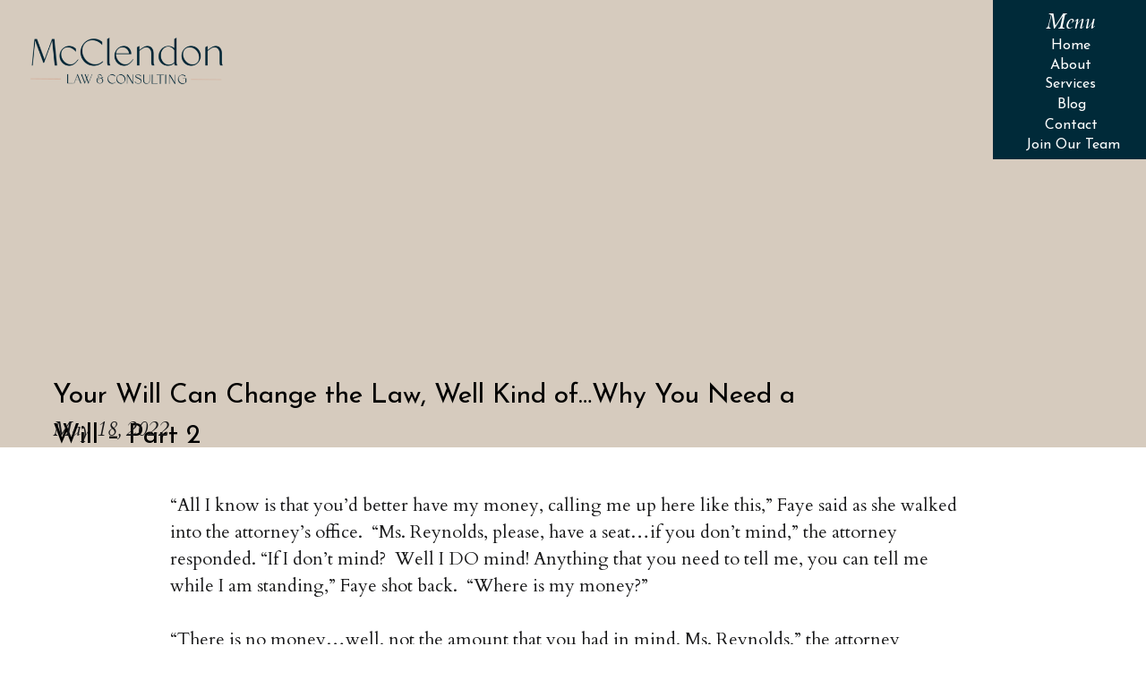

--- FILE ---
content_type: text/html; charset=UTF-8
request_url: https://mcclendonlawoffice.com/your-will-can-change-the-law-well-kind-of-why-you-need-a-will-part-2/
body_size: 15418
content:
<!DOCTYPE html>
<html lang="en-US" class="d">
<head>
<link rel="stylesheet" type="text/css" href="//lib.showit.co/engine/2.6.4/showit.css" />
<meta name='robots' content='index, follow, max-image-preview:large, max-snippet:-1, max-video-preview:-1' />

            <script data-no-defer="1" data-ezscrex="false" data-cfasync="false" data-pagespeed-no-defer data-cookieconsent="ignore">
                var ctPublicFunctions = {"_ajax_nonce":"1338997b60","_rest_nonce":"874347ad0f","_ajax_url":"\/wp-admin\/admin-ajax.php","_rest_url":"https:\/\/mcclendonlawoffice.com\/wp-json\/","data__cookies_type":"native","data__ajax_type":"custom_ajax","data__bot_detector_enabled":1,"data__frontend_data_log_enabled":1,"cookiePrefix":"","wprocket_detected":false,"host_url":"mcclendonlawoffice.com","text__ee_click_to_select":"Click to select the whole data","text__ee_original_email":"The complete one is","text__ee_got_it":"Got it","text__ee_blocked":"Blocked","text__ee_cannot_connect":"Cannot connect","text__ee_cannot_decode":"Can not decode email. Unknown reason","text__ee_email_decoder":"CleanTalk email decoder","text__ee_wait_for_decoding":"The magic is on the way!","text__ee_decoding_process":"Please wait a few seconds while we decode the contact data."}
            </script>
        
            <script data-no-defer="1" data-ezscrex="false" data-cfasync="false" data-pagespeed-no-defer data-cookieconsent="ignore">
                var ctPublic = {"_ajax_nonce":"1338997b60","settings__forms__check_internal":"0","settings__forms__check_external":"0","settings__forms__force_protection":0,"settings__forms__search_test":"0","settings__data__bot_detector_enabled":1,"settings__sfw__anti_crawler":0,"blog_home":"https:\/\/mcclendonlawoffice.com\/","pixel__setting":"3","pixel__enabled":false,"pixel__url":"https:\/\/moderate11-v4.cleantalk.org\/pixel\/600b511adf19233ba7038b857c6ff6e2.gif","data__email_check_before_post":"1","data__email_check_exist_post":1,"data__cookies_type":"native","data__key_is_ok":true,"data__visible_fields_required":true,"wl_brandname":"Anti-Spam by CleanTalk","wl_brandname_short":"CleanTalk","ct_checkjs_key":660650948,"emailEncoderPassKey":"458d5fa6e08fbdadc4cf0d1ad2e33974","bot_detector_forms_excluded":"W10=","advancedCacheExists":false,"varnishCacheExists":false,"wc_ajax_add_to_cart":false}
            </script>
        
	<!-- This site is optimized with the Yoast SEO plugin v26.0 - https://yoast.com/wordpress/plugins/seo/ -->
	<title>Your Will Can Change the Law, Well Kind of...Why You Need a Will - Part 2 - mcclendonlawoffice.com</title>
	<link rel="canonical" href="https://mcclendonlawoffice.com/your-will-can-change-the-law-well-kind-of-why-you-need-a-will-part-2/" />
	<meta property="og:locale" content="en_US" />
	<meta property="og:type" content="article" />
	<meta property="og:title" content="Your Will Can Change the Law, Well Kind of...Why You Need a Will - Part 2 - mcclendonlawoffice.com" />
	<meta property="og:description" content="“All I know is that you’d better have my money, calling me up here like this,” Faye said as she walked into the attorney’s office.  “Ms. Reynolds, please, have a seat…if you don’t mind,” the attorney responded. “If I don’t mind?  Well I DO mind! Anything that you need to tell me, you can tell [&hellip;]" />
	<meta property="og:url" content="https://mcclendonlawoffice.com/your-will-can-change-the-law-well-kind-of-why-you-need-a-will-part-2/" />
	<meta property="og:site_name" content="mcclendonlawoffice.com" />
	<meta property="article:published_time" content="2022-05-18T22:41:22+00:00" />
	<meta property="og:image" content="https://mcclendonlawoffice.com/wp-content/uploads/sites/27791/2022/05/Your-Will-Can-Change-the-Law-Well-Kind-of...Why-You-Need-a-Will-Part-2.png" />
	<meta property="og:image:width" content="1662" />
	<meta property="og:image:height" content="1102" />
	<meta property="og:image:type" content="image/png" />
	<meta name="author" content="Veronica McClendon" />
	<meta name="twitter:card" content="summary_large_image" />
	<meta name="twitter:label1" content="Written by" />
	<meta name="twitter:data1" content="Veronica McClendon" />
	<meta name="twitter:label2" content="Est. reading time" />
	<meta name="twitter:data2" content="3 minutes" />
	<script type="application/ld+json" class="yoast-schema-graph">{"@context":"https://schema.org","@graph":[{"@type":"WebPage","@id":"https://mcclendonlawoffice.com/your-will-can-change-the-law-well-kind-of-why-you-need-a-will-part-2/","url":"https://mcclendonlawoffice.com/your-will-can-change-the-law-well-kind-of-why-you-need-a-will-part-2/","name":"Your Will Can Change the Law, Well Kind of...Why You Need a Will - Part 2 - mcclendonlawoffice.com","isPartOf":{"@id":"https://mcclendonlawoffice.com/#website"},"primaryImageOfPage":{"@id":"https://mcclendonlawoffice.com/your-will-can-change-the-law-well-kind-of-why-you-need-a-will-part-2/#primaryimage"},"image":{"@id":"https://mcclendonlawoffice.com/your-will-can-change-the-law-well-kind-of-why-you-need-a-will-part-2/#primaryimage"},"thumbnailUrl":"https://mcclendonlawoffice.com/wp-content/uploads/sites/27791/2022/05/Your-Will-Can-Change-the-Law-Well-Kind-of...Why-You-Need-a-Will-Part-2.png","datePublished":"2022-05-18T22:41:22+00:00","author":{"@id":"https://mcclendonlawoffice.com/#/schema/person/c2ce4abe9583fb21a94feb7dbee4e0e5"},"breadcrumb":{"@id":"https://mcclendonlawoffice.com/your-will-can-change-the-law-well-kind-of-why-you-need-a-will-part-2/#breadcrumb"},"inLanguage":"en-US","potentialAction":[{"@type":"ReadAction","target":["https://mcclendonlawoffice.com/your-will-can-change-the-law-well-kind-of-why-you-need-a-will-part-2/"]}]},{"@type":"ImageObject","inLanguage":"en-US","@id":"https://mcclendonlawoffice.com/your-will-can-change-the-law-well-kind-of-why-you-need-a-will-part-2/#primaryimage","url":"https://mcclendonlawoffice.com/wp-content/uploads/sites/27791/2022/05/Your-Will-Can-Change-the-Law-Well-Kind-of...Why-You-Need-a-Will-Part-2.png","contentUrl":"https://mcclendonlawoffice.com/wp-content/uploads/sites/27791/2022/05/Your-Will-Can-Change-the-Law-Well-Kind-of...Why-You-Need-a-Will-Part-2.png","width":1662,"height":1102},{"@type":"BreadcrumbList","@id":"https://mcclendonlawoffice.com/your-will-can-change-the-law-well-kind-of-why-you-need-a-will-part-2/#breadcrumb","itemListElement":[{"@type":"ListItem","position":1,"name":"Home","item":"https://mcclendonlawoffice.com/"},{"@type":"ListItem","position":2,"name":"Blog","item":"https://mcclendonlawoffice.com/blog/"},{"@type":"ListItem","position":3,"name":"Your Will Can Change the Law, Well Kind of&#8230;Why You Need a Will &#8211; Part 2"}]},{"@type":"WebSite","@id":"https://mcclendonlawoffice.com/#website","url":"https://mcclendonlawoffice.com/","name":"mcclendonlawoffice.com","description":"","potentialAction":[{"@type":"SearchAction","target":{"@type":"EntryPoint","urlTemplate":"https://mcclendonlawoffice.com/?s={search_term_string}"},"query-input":{"@type":"PropertyValueSpecification","valueRequired":true,"valueName":"search_term_string"}}],"inLanguage":"en-US"},{"@type":"Person","@id":"https://mcclendonlawoffice.com/#/schema/person/c2ce4abe9583fb21a94feb7dbee4e0e5","name":"Veronica McClendon","image":{"@type":"ImageObject","inLanguage":"en-US","@id":"https://mcclendonlawoffice.com/#/schema/person/image/","url":"https://secure.gravatar.com/avatar/dac96382aa5a53d97911cc7afdf78deeee1fa467338bf8fb10f981ea663dc9f6?s=96&d=mm&r=g","contentUrl":"https://secure.gravatar.com/avatar/dac96382aa5a53d97911cc7afdf78deeee1fa467338bf8fb10f981ea663dc9f6?s=96&d=mm&r=g","caption":"Veronica McClendon"},"url":"https://mcclendonlawoffice.com/author/veronicamcclendonlawoffice-com/"}]}</script>
	<!-- / Yoast SEO plugin. -->


<link rel='dns-prefetch' href='//fd.cleantalk.org' />
<link rel="alternate" type="application/rss+xml" title="mcclendonlawoffice.com &raquo; Feed" href="https://mcclendonlawoffice.com/feed/" />
<link rel="alternate" type="application/rss+xml" title="mcclendonlawoffice.com &raquo; Comments Feed" href="https://mcclendonlawoffice.com/comments/feed/" />
<link rel="alternate" type="application/rss+xml" title="mcclendonlawoffice.com &raquo; Your Will Can Change the Law, Well Kind of&#8230;Why You Need a Will &#8211; Part 2 Comments Feed" href="https://mcclendonlawoffice.com/your-will-can-change-the-law-well-kind-of-why-you-need-a-will-part-2/feed/" />
<script type="text/javascript">
/* <![CDATA[ */
window._wpemojiSettings = {"baseUrl":"https:\/\/s.w.org\/images\/core\/emoji\/16.0.1\/72x72\/","ext":".png","svgUrl":"https:\/\/s.w.org\/images\/core\/emoji\/16.0.1\/svg\/","svgExt":".svg","source":{"concatemoji":"https:\/\/mcclendonlawoffice.com\/wp-includes\/js\/wp-emoji-release.min.js?ver=6.8.3"}};
/*! This file is auto-generated */
!function(s,n){var o,i,e;function c(e){try{var t={supportTests:e,timestamp:(new Date).valueOf()};sessionStorage.setItem(o,JSON.stringify(t))}catch(e){}}function p(e,t,n){e.clearRect(0,0,e.canvas.width,e.canvas.height),e.fillText(t,0,0);var t=new Uint32Array(e.getImageData(0,0,e.canvas.width,e.canvas.height).data),a=(e.clearRect(0,0,e.canvas.width,e.canvas.height),e.fillText(n,0,0),new Uint32Array(e.getImageData(0,0,e.canvas.width,e.canvas.height).data));return t.every(function(e,t){return e===a[t]})}function u(e,t){e.clearRect(0,0,e.canvas.width,e.canvas.height),e.fillText(t,0,0);for(var n=e.getImageData(16,16,1,1),a=0;a<n.data.length;a++)if(0!==n.data[a])return!1;return!0}function f(e,t,n,a){switch(t){case"flag":return n(e,"\ud83c\udff3\ufe0f\u200d\u26a7\ufe0f","\ud83c\udff3\ufe0f\u200b\u26a7\ufe0f")?!1:!n(e,"\ud83c\udde8\ud83c\uddf6","\ud83c\udde8\u200b\ud83c\uddf6")&&!n(e,"\ud83c\udff4\udb40\udc67\udb40\udc62\udb40\udc65\udb40\udc6e\udb40\udc67\udb40\udc7f","\ud83c\udff4\u200b\udb40\udc67\u200b\udb40\udc62\u200b\udb40\udc65\u200b\udb40\udc6e\u200b\udb40\udc67\u200b\udb40\udc7f");case"emoji":return!a(e,"\ud83e\udedf")}return!1}function g(e,t,n,a){var r="undefined"!=typeof WorkerGlobalScope&&self instanceof WorkerGlobalScope?new OffscreenCanvas(300,150):s.createElement("canvas"),o=r.getContext("2d",{willReadFrequently:!0}),i=(o.textBaseline="top",o.font="600 32px Arial",{});return e.forEach(function(e){i[e]=t(o,e,n,a)}),i}function t(e){var t=s.createElement("script");t.src=e,t.defer=!0,s.head.appendChild(t)}"undefined"!=typeof Promise&&(o="wpEmojiSettingsSupports",i=["flag","emoji"],n.supports={everything:!0,everythingExceptFlag:!0},e=new Promise(function(e){s.addEventListener("DOMContentLoaded",e,{once:!0})}),new Promise(function(t){var n=function(){try{var e=JSON.parse(sessionStorage.getItem(o));if("object"==typeof e&&"number"==typeof e.timestamp&&(new Date).valueOf()<e.timestamp+604800&&"object"==typeof e.supportTests)return e.supportTests}catch(e){}return null}();if(!n){if("undefined"!=typeof Worker&&"undefined"!=typeof OffscreenCanvas&&"undefined"!=typeof URL&&URL.createObjectURL&&"undefined"!=typeof Blob)try{var e="postMessage("+g.toString()+"("+[JSON.stringify(i),f.toString(),p.toString(),u.toString()].join(",")+"));",a=new Blob([e],{type:"text/javascript"}),r=new Worker(URL.createObjectURL(a),{name:"wpTestEmojiSupports"});return void(r.onmessage=function(e){c(n=e.data),r.terminate(),t(n)})}catch(e){}c(n=g(i,f,p,u))}t(n)}).then(function(e){for(var t in e)n.supports[t]=e[t],n.supports.everything=n.supports.everything&&n.supports[t],"flag"!==t&&(n.supports.everythingExceptFlag=n.supports.everythingExceptFlag&&n.supports[t]);n.supports.everythingExceptFlag=n.supports.everythingExceptFlag&&!n.supports.flag,n.DOMReady=!1,n.readyCallback=function(){n.DOMReady=!0}}).then(function(){return e}).then(function(){var e;n.supports.everything||(n.readyCallback(),(e=n.source||{}).concatemoji?t(e.concatemoji):e.wpemoji&&e.twemoji&&(t(e.twemoji),t(e.wpemoji)))}))}((window,document),window._wpemojiSettings);
/* ]]> */
</script>
<style id='wp-emoji-styles-inline-css' type='text/css'>

	img.wp-smiley, img.emoji {
		display: inline !important;
		border: none !important;
		box-shadow: none !important;
		height: 1em !important;
		width: 1em !important;
		margin: 0 0.07em !important;
		vertical-align: -0.1em !important;
		background: none !important;
		padding: 0 !important;
	}
</style>
<link rel='stylesheet' id='wp-block-library-css' href='https://mcclendonlawoffice.com/wp-includes/css/dist/block-library/style.min.css?ver=6.8.3' type='text/css' media='all' />
<style id='classic-theme-styles-inline-css' type='text/css'>
/*! This file is auto-generated */
.wp-block-button__link{color:#fff;background-color:#32373c;border-radius:9999px;box-shadow:none;text-decoration:none;padding:calc(.667em + 2px) calc(1.333em + 2px);font-size:1.125em}.wp-block-file__button{background:#32373c;color:#fff;text-decoration:none}
</style>
<style id='global-styles-inline-css' type='text/css'>
:root{--wp--preset--aspect-ratio--square: 1;--wp--preset--aspect-ratio--4-3: 4/3;--wp--preset--aspect-ratio--3-4: 3/4;--wp--preset--aspect-ratio--3-2: 3/2;--wp--preset--aspect-ratio--2-3: 2/3;--wp--preset--aspect-ratio--16-9: 16/9;--wp--preset--aspect-ratio--9-16: 9/16;--wp--preset--color--black: #000000;--wp--preset--color--cyan-bluish-gray: #abb8c3;--wp--preset--color--white: #ffffff;--wp--preset--color--pale-pink: #f78da7;--wp--preset--color--vivid-red: #cf2e2e;--wp--preset--color--luminous-vivid-orange: #ff6900;--wp--preset--color--luminous-vivid-amber: #fcb900;--wp--preset--color--light-green-cyan: #7bdcb5;--wp--preset--color--vivid-green-cyan: #00d084;--wp--preset--color--pale-cyan-blue: #8ed1fc;--wp--preset--color--vivid-cyan-blue: #0693e3;--wp--preset--color--vivid-purple: #9b51e0;--wp--preset--gradient--vivid-cyan-blue-to-vivid-purple: linear-gradient(135deg,rgba(6,147,227,1) 0%,rgb(155,81,224) 100%);--wp--preset--gradient--light-green-cyan-to-vivid-green-cyan: linear-gradient(135deg,rgb(122,220,180) 0%,rgb(0,208,130) 100%);--wp--preset--gradient--luminous-vivid-amber-to-luminous-vivid-orange: linear-gradient(135deg,rgba(252,185,0,1) 0%,rgba(255,105,0,1) 100%);--wp--preset--gradient--luminous-vivid-orange-to-vivid-red: linear-gradient(135deg,rgba(255,105,0,1) 0%,rgb(207,46,46) 100%);--wp--preset--gradient--very-light-gray-to-cyan-bluish-gray: linear-gradient(135deg,rgb(238,238,238) 0%,rgb(169,184,195) 100%);--wp--preset--gradient--cool-to-warm-spectrum: linear-gradient(135deg,rgb(74,234,220) 0%,rgb(151,120,209) 20%,rgb(207,42,186) 40%,rgb(238,44,130) 60%,rgb(251,105,98) 80%,rgb(254,248,76) 100%);--wp--preset--gradient--blush-light-purple: linear-gradient(135deg,rgb(255,206,236) 0%,rgb(152,150,240) 100%);--wp--preset--gradient--blush-bordeaux: linear-gradient(135deg,rgb(254,205,165) 0%,rgb(254,45,45) 50%,rgb(107,0,62) 100%);--wp--preset--gradient--luminous-dusk: linear-gradient(135deg,rgb(255,203,112) 0%,rgb(199,81,192) 50%,rgb(65,88,208) 100%);--wp--preset--gradient--pale-ocean: linear-gradient(135deg,rgb(255,245,203) 0%,rgb(182,227,212) 50%,rgb(51,167,181) 100%);--wp--preset--gradient--electric-grass: linear-gradient(135deg,rgb(202,248,128) 0%,rgb(113,206,126) 100%);--wp--preset--gradient--midnight: linear-gradient(135deg,rgb(2,3,129) 0%,rgb(40,116,252) 100%);--wp--preset--font-size--small: 13px;--wp--preset--font-size--medium: 20px;--wp--preset--font-size--large: 36px;--wp--preset--font-size--x-large: 42px;--wp--preset--spacing--20: 0.44rem;--wp--preset--spacing--30: 0.67rem;--wp--preset--spacing--40: 1rem;--wp--preset--spacing--50: 1.5rem;--wp--preset--spacing--60: 2.25rem;--wp--preset--spacing--70: 3.38rem;--wp--preset--spacing--80: 5.06rem;--wp--preset--shadow--natural: 6px 6px 9px rgba(0, 0, 0, 0.2);--wp--preset--shadow--deep: 12px 12px 50px rgba(0, 0, 0, 0.4);--wp--preset--shadow--sharp: 6px 6px 0px rgba(0, 0, 0, 0.2);--wp--preset--shadow--outlined: 6px 6px 0px -3px rgba(255, 255, 255, 1), 6px 6px rgba(0, 0, 0, 1);--wp--preset--shadow--crisp: 6px 6px 0px rgba(0, 0, 0, 1);}:where(.is-layout-flex){gap: 0.5em;}:where(.is-layout-grid){gap: 0.5em;}body .is-layout-flex{display: flex;}.is-layout-flex{flex-wrap: wrap;align-items: center;}.is-layout-flex > :is(*, div){margin: 0;}body .is-layout-grid{display: grid;}.is-layout-grid > :is(*, div){margin: 0;}:where(.wp-block-columns.is-layout-flex){gap: 2em;}:where(.wp-block-columns.is-layout-grid){gap: 2em;}:where(.wp-block-post-template.is-layout-flex){gap: 1.25em;}:where(.wp-block-post-template.is-layout-grid){gap: 1.25em;}.has-black-color{color: var(--wp--preset--color--black) !important;}.has-cyan-bluish-gray-color{color: var(--wp--preset--color--cyan-bluish-gray) !important;}.has-white-color{color: var(--wp--preset--color--white) !important;}.has-pale-pink-color{color: var(--wp--preset--color--pale-pink) !important;}.has-vivid-red-color{color: var(--wp--preset--color--vivid-red) !important;}.has-luminous-vivid-orange-color{color: var(--wp--preset--color--luminous-vivid-orange) !important;}.has-luminous-vivid-amber-color{color: var(--wp--preset--color--luminous-vivid-amber) !important;}.has-light-green-cyan-color{color: var(--wp--preset--color--light-green-cyan) !important;}.has-vivid-green-cyan-color{color: var(--wp--preset--color--vivid-green-cyan) !important;}.has-pale-cyan-blue-color{color: var(--wp--preset--color--pale-cyan-blue) !important;}.has-vivid-cyan-blue-color{color: var(--wp--preset--color--vivid-cyan-blue) !important;}.has-vivid-purple-color{color: var(--wp--preset--color--vivid-purple) !important;}.has-black-background-color{background-color: var(--wp--preset--color--black) !important;}.has-cyan-bluish-gray-background-color{background-color: var(--wp--preset--color--cyan-bluish-gray) !important;}.has-white-background-color{background-color: var(--wp--preset--color--white) !important;}.has-pale-pink-background-color{background-color: var(--wp--preset--color--pale-pink) !important;}.has-vivid-red-background-color{background-color: var(--wp--preset--color--vivid-red) !important;}.has-luminous-vivid-orange-background-color{background-color: var(--wp--preset--color--luminous-vivid-orange) !important;}.has-luminous-vivid-amber-background-color{background-color: var(--wp--preset--color--luminous-vivid-amber) !important;}.has-light-green-cyan-background-color{background-color: var(--wp--preset--color--light-green-cyan) !important;}.has-vivid-green-cyan-background-color{background-color: var(--wp--preset--color--vivid-green-cyan) !important;}.has-pale-cyan-blue-background-color{background-color: var(--wp--preset--color--pale-cyan-blue) !important;}.has-vivid-cyan-blue-background-color{background-color: var(--wp--preset--color--vivid-cyan-blue) !important;}.has-vivid-purple-background-color{background-color: var(--wp--preset--color--vivid-purple) !important;}.has-black-border-color{border-color: var(--wp--preset--color--black) !important;}.has-cyan-bluish-gray-border-color{border-color: var(--wp--preset--color--cyan-bluish-gray) !important;}.has-white-border-color{border-color: var(--wp--preset--color--white) !important;}.has-pale-pink-border-color{border-color: var(--wp--preset--color--pale-pink) !important;}.has-vivid-red-border-color{border-color: var(--wp--preset--color--vivid-red) !important;}.has-luminous-vivid-orange-border-color{border-color: var(--wp--preset--color--luminous-vivid-orange) !important;}.has-luminous-vivid-amber-border-color{border-color: var(--wp--preset--color--luminous-vivid-amber) !important;}.has-light-green-cyan-border-color{border-color: var(--wp--preset--color--light-green-cyan) !important;}.has-vivid-green-cyan-border-color{border-color: var(--wp--preset--color--vivid-green-cyan) !important;}.has-pale-cyan-blue-border-color{border-color: var(--wp--preset--color--pale-cyan-blue) !important;}.has-vivid-cyan-blue-border-color{border-color: var(--wp--preset--color--vivid-cyan-blue) !important;}.has-vivid-purple-border-color{border-color: var(--wp--preset--color--vivid-purple) !important;}.has-vivid-cyan-blue-to-vivid-purple-gradient-background{background: var(--wp--preset--gradient--vivid-cyan-blue-to-vivid-purple) !important;}.has-light-green-cyan-to-vivid-green-cyan-gradient-background{background: var(--wp--preset--gradient--light-green-cyan-to-vivid-green-cyan) !important;}.has-luminous-vivid-amber-to-luminous-vivid-orange-gradient-background{background: var(--wp--preset--gradient--luminous-vivid-amber-to-luminous-vivid-orange) !important;}.has-luminous-vivid-orange-to-vivid-red-gradient-background{background: var(--wp--preset--gradient--luminous-vivid-orange-to-vivid-red) !important;}.has-very-light-gray-to-cyan-bluish-gray-gradient-background{background: var(--wp--preset--gradient--very-light-gray-to-cyan-bluish-gray) !important;}.has-cool-to-warm-spectrum-gradient-background{background: var(--wp--preset--gradient--cool-to-warm-spectrum) !important;}.has-blush-light-purple-gradient-background{background: var(--wp--preset--gradient--blush-light-purple) !important;}.has-blush-bordeaux-gradient-background{background: var(--wp--preset--gradient--blush-bordeaux) !important;}.has-luminous-dusk-gradient-background{background: var(--wp--preset--gradient--luminous-dusk) !important;}.has-pale-ocean-gradient-background{background: var(--wp--preset--gradient--pale-ocean) !important;}.has-electric-grass-gradient-background{background: var(--wp--preset--gradient--electric-grass) !important;}.has-midnight-gradient-background{background: var(--wp--preset--gradient--midnight) !important;}.has-small-font-size{font-size: var(--wp--preset--font-size--small) !important;}.has-medium-font-size{font-size: var(--wp--preset--font-size--medium) !important;}.has-large-font-size{font-size: var(--wp--preset--font-size--large) !important;}.has-x-large-font-size{font-size: var(--wp--preset--font-size--x-large) !important;}
:where(.wp-block-post-template.is-layout-flex){gap: 1.25em;}:where(.wp-block-post-template.is-layout-grid){gap: 1.25em;}
:where(.wp-block-columns.is-layout-flex){gap: 2em;}:where(.wp-block-columns.is-layout-grid){gap: 2em;}
:root :where(.wp-block-pullquote){font-size: 1.5em;line-height: 1.6;}
</style>
<link rel='stylesheet' id='cleantalk-public-css-css' href='https://mcclendonlawoffice.com/wp-content/plugins/cleantalk-spam-protect/css/cleantalk-public.min.css?ver=6.64_1758576078' type='text/css' media='all' />
<link rel='stylesheet' id='cleantalk-email-decoder-css-css' href='https://mcclendonlawoffice.com/wp-content/plugins/cleantalk-spam-protect/css/cleantalk-email-decoder.min.css?ver=6.64_1758576078' type='text/css' media='all' />
<link rel='stylesheet' id='contact-form-7-css' href='https://mcclendonlawoffice.com/wp-content/plugins/contact-form-7/includes/css/styles.css?ver=6.1.1' type='text/css' media='all' />
<script type="text/javascript" src="https://mcclendonlawoffice.com/wp-content/plugins/cleantalk-spam-protect/js/apbct-public-bundle.min.js?ver=6.64_1758576079" id="apbct-public-bundle.min-js-js"></script>
<script type="text/javascript" src="https://fd.cleantalk.org/ct-bot-detector-wrapper.js?ver=6.64" id="ct_bot_detector-js" defer="defer" data-wp-strategy="defer"></script>
<script type="text/javascript" src="https://mcclendonlawoffice.com/wp-includes/js/jquery/jquery.min.js?ver=3.7.1" id="jquery-core-js"></script>
<script type="text/javascript" src="https://mcclendonlawoffice.com/wp-includes/js/jquery/jquery-migrate.min.js?ver=3.4.1" id="jquery-migrate-js"></script>
<script type="text/javascript" src="https://mcclendonlawoffice.com/wp-content/plugins/showit/public/js/showit.js?ver=1765937255" id="si-script-js"></script>
<link rel="https://api.w.org/" href="https://mcclendonlawoffice.com/wp-json/" /><link rel="alternate" title="JSON" type="application/json" href="https://mcclendonlawoffice.com/wp-json/wp/v2/posts/13" /><link rel="EditURI" type="application/rsd+xml" title="RSD" href="https://mcclendonlawoffice.com/xmlrpc.php?rsd" />
<link rel='shortlink' href='https://mcclendonlawoffice.com/?p=13' />
<link rel="alternate" title="oEmbed (JSON)" type="application/json+oembed" href="https://mcclendonlawoffice.com/wp-json/oembed/1.0/embed?url=https%3A%2F%2Fmcclendonlawoffice.com%2Fyour-will-can-change-the-law-well-kind-of-why-you-need-a-will-part-2%2F" />
<link rel="alternate" title="oEmbed (XML)" type="text/xml+oembed" href="https://mcclendonlawoffice.com/wp-json/oembed/1.0/embed?url=https%3A%2F%2Fmcclendonlawoffice.com%2Fyour-will-can-change-the-law-well-kind-of-why-you-need-a-will-part-2%2F&#038;format=xml" />

<meta charset="UTF-8" />
<meta name="viewport" content="width=device-width, initial-scale=1" />
<link rel="icon" type="image/png" href="//static.showit.co/200/9UNtsgWbS1yu3fs8hc0CVg/169713/mcclendon-law-and-consulting-logo-full-color-rgb-2000px_72ppi.png" />
<link rel="preconnect" href="https://static.showit.co" />

<link rel="preconnect" href="https://fonts.googleapis.com">
<link rel="preconnect" href="https://fonts.gstatic.com" crossorigin>
<link href="https://fonts.googleapis.com/css?family=Josefin+Sans:regular|Cardo:italic|Cardo:regular|Livvic:500" rel="stylesheet" type="text/css"/>
<script id="init_data" type="application/json">
{"mobile":{"w":320},"desktop":{"w":1200,"bgFillType":"color","bgColor":"colors-7"},"sid":"fg-go0foq0wkhprs0cuebg","break":768,"assetURL":"//static.showit.co","contactFormId":"169713/300777","cfAction":"aHR0cHM6Ly9jbGllbnRzZXJ2aWNlLnNob3dpdC5jby9jb250YWN0Zm9ybQ==","sgAction":"aHR0cHM6Ly9jbGllbnRzZXJ2aWNlLnNob3dpdC5jby9zb2NpYWxncmlk","blockData":[{"slug":"header","visible":"a","states":[],"d":{"h":178,"w":1200,"locking":{"scrollOffset":1,"side":"t"},"bgFillType":"color","bgColor":"#000000:0","bgMediaType":"none"},"m":{"h":1,"w":320,"locking":{"scrollOffset":1,"side":"t"},"bgFillType":"color","bgColor":"#000000:0","bgMediaType":"none"}},{"slug":"cover","visible":"a","states":[],"d":{"h":500,"w":1200,"bgFillType":"color","bgColor":"colors-6","bgMediaType":"none"},"m":{"h":433,"w":320,"nature":"dH","bgFillType":"color","bgColor":"colors-6","bgMediaType":"none"}},{"slug":"post","visible":"a","states":[],"d":{"h":150,"w":1200,"nature":"dH","bgFillType":"color","bgColor":"colors-7","bgMediaType":"none"},"m":{"h":100,"w":320,"nature":"dH","bgFillType":"color","bgColor":"colors-7","bgMediaType":"none"}},{"slug":"pagination","visible":"a","states":[],"d":{"h":99,"w":1200,"bgFillType":"color","bgColor":"colors-7","bgMediaType":"none"},"m":{"h":120,"w":320,"bgFillType":"color","bgColor":"colors-7","bgMediaType":"none"}},{"slug":"footer","visible":"a","states":[],"d":{"h":203,"w":1200,"bgFillType":"color","bgColor":"colors-7","bgMediaType":"none"},"m":{"h":448,"w":320,"bgFillType":"color","bgColor":"colors-7","bgMediaType":"none"}},{"slug":"mobile-nav","visible":"m","states":[],"d":{"h":200,"w":1200,"bgFillType":"color","bgColor":"colors-7","bgMediaType":"none"},"m":{"h":433,"w":320,"locking":{"side":"t"},"nature":"wH","bgFillType":"color","bgColor":"colors-4:90","bgMediaType":"none"}}],"elementData":[{"type":"simple","visible":"a","id":"header_0","blockId":"header","m":{"x":268,"y":0,"w":52,"h":54,"a":0},"d":{"x":1029,"y":0,"w":173,"h":178,"a":0,"lockH":"r"}},{"type":"icon","visible":"m","id":"header_1","blockId":"header","m":{"x":278,"y":14,"w":32,"h":27,"a":0},"d":{"x":1161,"y":37,"w":35,"h":35,"a":0},"pc":[{"type":"show","block":"mobile-nav"}]},{"type":"text","visible":"d","id":"header_2","blockId":"header","m":{"x":53,"y":41,"w":83,"h":21,"a":0},"d":{"x":1084,"y":132,"w":65,"h":14,"a":0,"lockH":"r"}},{"type":"text","visible":"d","id":"header_3","blockId":"header","m":{"x":53,"y":41,"w":83,"h":21,"a":0},"d":{"x":1098,"y":109,"w":38,"h":16,"a":0,"lockH":"r"}},{"type":"text","visible":"d","id":"header_4","blockId":"header","m":{"x":53,"y":41,"w":83,"h":21,"a":0},"d":{"x":1082,"y":86,"w":67,"h":15,"a":0,"lockH":"r"}},{"type":"text","visible":"d","id":"header_5","blockId":"header","m":{"x":53,"y":41,"w":83,"h":21,"a":0},"d":{"x":1090,"y":65,"w":52,"h":14,"a":0,"lockH":"r"}},{"type":"text","visible":"d","id":"header_6","blockId":"header","m":{"x":53,"y":41,"w":83,"h":21,"a":0},"d":{"x":1090,"y":43,"w":52,"h":15,"a":0,"lockH":"r"}},{"type":"text","visible":"d","id":"header_7","blockId":"header","m":{"x":53,"y":41,"w":83,"h":21,"a":0},"d":{"x":1088,"y":13,"w":56,"h":25,"a":0,"lockH":"r"}},{"type":"graphic","visible":"a","id":"header_8","blockId":"header","m":{"x":10,"y":9,"w":144,"h":38,"a":0},"d":{"x":31,"y":39,"w":221,"h":58,"a":0,"lockH":"l"},"c":{"key":"Zn8Ri2rGSx-T3eMGevMuQw/shared/mcclendon-law-and-consulting-logo-full-color-rgb-2000px_72ppi.png","aspect_ratio":3.79507}},{"type":"text","visible":"d","id":"header_9","blockId":"header","m":{"x":53,"y":41,"w":83,"h":21,"a":0},"d":{"x":1060,"y":154,"w":116,"h":14,"a":0,"lockH":"r"}},{"type":"text","visible":"a","id":"cover_0","blockId":"cover","m":{"x":20,"y":341,"w":280,"h":80,"a":0},"d":{"x":19,"y":420,"w":831,"h":96,"a":0}},{"type":"text","visible":"a","id":"cover_1","blockId":"cover","m":{"x":30,"y":302,"w":260,"h":17,"a":0},"d":{"x":19,"y":463,"w":170,"h":37,"a":0}},{"type":"text","visible":"a","id":"post_0","blockId":"post","m":{"x":20,"y":21,"w":280,"h":25,"a":0},"d":{"x":150,"y":50,"w":900,"h":78,"a":0}},{"type":"simple","visible":"a","id":"pagination_0","blockId":"pagination","m":{"x":0,"y":0,"w":320,"h":1,"a":0},"d":{"x":100,"y":0,"w":1000,"h":1,"a":0}},{"type":"text","visible":"a","id":"pagination_1","blockId":"pagination","m":{"x":30,"y":68,"w":260,"h":34,"a":0},"d":{"x":100,"y":25,"w":260,"h":42,"a":0}},{"type":"text","visible":"a","id":"pagination_2","blockId":"pagination","m":{"x":30,"y":18,"w":260,"h":34,"a":0},"d":{"x":840,"y":25,"w":260,"h":42,"a":0}},{"type":"simple","visible":"a","id":"footer_0","blockId":"footer","m":{"x":0,"y":398,"w":320,"h":50,"a":0},"d":{"x":-14,"y":175,"w":1219,"h":31,"a":0,"lockH":"s"}},{"type":"line","visible":"a","id":"footer_1","blockId":"footer","m":{"x":7,"y":290,"w":307,"a":0},"d":{"x":680,"y":89,"w":136,"h":1,"a":90,"lockH":"r"}},{"type":"graphic","visible":"a","id":"footer_2","blockId":"footer","m":{"x":47,"y":14,"w":227,"h":70,"a":0},"d":{"x":45,"y":18,"w":262,"h":82,"a":0,"lockH":"l"},"c":{"key":"2LoPS2UVTFm6JpK4cRzesw/shared/mcclendon-law-and-consulting-logo-full-color-rgb-2000px_72ppi_1.png","aspect_ratio":3.22061}},{"type":"text","visible":"a","id":"footer_3","blockId":"footer","m":{"x":264,"y":74,"w":62,"h":17,"a":-90},"d":{"x":-12,"y":87,"w":60,"h":15,"a":-90,"lockH":"l"}},{"type":"icon","visible":"a","id":"footer_4","blockId":"footer","m":{"x":271,"y":26,"w":48,"h":28,"a":-90},"d":{"x":1,"y":40,"w":37,"h":26,"a":-90,"lockH":"l"}},{"type":"text","visible":"a","id":"footer_5","blockId":"footer","m":{"x":64,"y":105,"w":193,"h":21,"a":0},"d":{"x":88,"y":109,"w":167,"h":25,"a":0,"lockH":"l"}},{"type":"text","visible":"a","id":"footer_6","blockId":"footer","m":{"x":64,"y":134,"w":193,"h":21,"a":0},"d":{"x":88,"y":136,"w":164,"h":25,"a":0,"lockH":"l"}},{"type":"text","visible":"a","id":"footer_7","blockId":"footer","m":{"x":191,"y":257,"w":57,"h":18,"a":0},"d":{"x":659,"y":73,"w":65,"h":14,"a":0,"lockH":"r"}},{"type":"text","visible":"a","id":"footer_8","blockId":"footer","m":{"x":143,"y":257,"w":30,"h":16,"a":0},"d":{"x":600,"y":73,"w":38,"h":16,"a":0,"lockH":"r"}},{"type":"text","visible":"a","id":"footer_9","blockId":"footer","m":{"x":72,"y":257,"w":71,"h":16,"a":0},"d":{"x":505,"y":73,"w":81,"h":13,"a":0,"lockH":"r"}},{"type":"text","visible":"a","id":"footer_10","blockId":"footer","m":{"x":188,"y":228,"w":58,"h":15,"a":0},"d":{"x":649,"y":43,"w":67,"h":15,"a":0,"lockH":"r"}},{"type":"text","visible":"a","id":"footer_11","blockId":"footer","m":{"x":133,"y":228,"w":44,"h":15,"a":0},"d":{"x":577,"y":43,"w":52,"h":14,"a":0,"lockH":"r"}},{"type":"text","visible":"a","id":"footer_12","blockId":"footer","m":{"x":74,"y":228,"w":43,"h":16,"a":0},"d":{"x":505,"y":43,"w":52,"h":15,"a":0,"lockH":"r"}},{"type":"text","visible":"a","id":"footer_13","blockId":"footer","m":{"x":64,"y":401,"w":193,"h":21,"a":0},"d":{"x":0,"y":178,"w":168,"h":25,"a":0,"lockH":"l"}},{"type":"text","visible":"a","id":"footer_14","blockId":"footer","m":{"x":25,"y":422,"w":270,"h":21,"a":0},"d":{"x":918,"y":178,"w":273,"h":25,"a":0,"lockH":"r"}},{"type":"simple","visible":"a","id":"footer_15","blockId":"footer","m":{"x":69,"y":169,"w":183,"h":40,"a":0},"d":{"x":506,"y":105,"w":224,"h":37,"a":0,"lockH":"r"}},{"type":"text","visible":"a","id":"footer_16","blockId":"footer","m":{"x":92,"y":180,"w":138,"h":18,"a":0},"d":{"x":536,"y":111,"w":164,"h":25,"a":0,"lockH":"r"}},{"type":"social","visible":"a","id":"footer_17","blockId":"footer","m":{"x":9,"y":301,"w":300,"h":90,"a":0},"d":{"x":760,"y":21,"w":423,"h":136,"a":0,"lockH":"r"}},{"type":"icon","visible":"m","id":"mobile-nav_0","blockId":"mobile-nav","m":{"x":277,"y":13,"w":29,"h":29,"a":0},"d":{"x":1161,"y":37,"w":35,"h":35,"a":0},"pc":[{"type":"hide","block":"mobile-nav"}]},{"type":"text","visible":"a","id":"mobile-nav_1","blockId":"mobile-nav","m":{"x":119,"y":358,"w":83,"h":21,"a":0},"d":{"x":1083,"y":163,"w":65,"h":14,"a":0,"lockH":"r"}},{"type":"text","visible":"a","id":"mobile-nav_2","blockId":"mobile-nav","m":{"x":119,"y":315,"w":83,"h":21,"a":0},"d":{"x":1097,"y":140,"w":38,"h":16,"a":0,"lockH":"r"}},{"type":"text","visible":"a","id":"mobile-nav_3","blockId":"mobile-nav","m":{"x":119,"y":271,"w":83,"h":21,"a":0},"d":{"x":1075,"y":120,"w":81,"h":13,"a":0,"lockH":"r"}},{"type":"text","visible":"a","id":"mobile-nav_4","blockId":"mobile-nav","m":{"x":119,"y":228,"w":83,"h":21,"a":0},"d":{"x":1082,"y":97,"w":67,"h":15,"a":0,"lockH":"r"}},{"type":"text","visible":"a","id":"mobile-nav_5","blockId":"mobile-nav","m":{"x":119,"y":184,"w":83,"h":21,"a":0},"d":{"x":1090,"y":76,"w":52,"h":14,"a":0,"lockH":"r"}},{"type":"text","visible":"a","id":"mobile-nav_6","blockId":"mobile-nav","m":{"x":119,"y":141,"w":83,"h":21,"a":0},"d":{"x":1090,"y":54,"w":52,"h":15,"a":0,"lockH":"r"}},{"type":"text","visible":"a","id":"mobile-nav_7","blockId":"mobile-nav","m":{"x":119,"y":67,"w":83,"h":21,"a":0},"d":{"x":1088,"y":13,"w":56,"h":25,"a":0,"lockH":"r"}},{"type":"text","visible":"a","id":"mobile-nav_8","blockId":"mobile-nav","m":{"x":100,"y":397,"w":127,"h":21,"a":0},"d":{"x":1083,"y":163,"w":65,"h":14,"a":0,"lockH":"r"}}]}
</script>
<link
rel="stylesheet"
type="text/css"
href="https://cdnjs.cloudflare.com/ajax/libs/animate.css/3.4.0/animate.min.css"
/>


<script src="//lib.showit.co/engine/2.6.4/showit-lib.min.js"></script>
<script src="//lib.showit.co/engine/2.6.4/showit.min.js"></script>
<script>

function initPage(){

}
</script>

<style id="si-page-css">
html.m {background-color:rgba(255,255,255,1);}
html.d {background-color:rgba(255,255,255,1);}
.d .se:has(.st-primary) {border-radius:10px;box-shadow:none;opacity:1;overflow:hidden;transition-duration:0.5s;}
.d .st-primary {padding:10px 14px 10px 14px;border-width:0px;border-color:rgba(0,0,0,1);background-color:rgba(0,0,0,1);background-image:none;border-radius:inherit;transition-duration:0.5s;}
.d .st-primary span {color:rgba(255,255,255,1);font-family:'Cardo';font-weight:400;font-style:italic;font-size:23px;text-align:left;line-height:1.5;transition-duration:0.5s;}
.d .se:has(.st-primary:hover), .d .se:has(.trigger-child-hovers:hover .st-primary) {}
.d .st-primary.se-button:hover, .d .trigger-child-hovers:hover .st-primary.se-button {background-color:rgba(0,0,0,1);background-image:none;transition-property:background-color,background-image;}
.d .st-primary.se-button:hover span, .d .trigger-child-hovers:hover .st-primary.se-button span {}
.m .se:has(.st-primary) {border-radius:10px;box-shadow:none;opacity:1;overflow:hidden;}
.m .st-primary {padding:10px 14px 10px 14px;border-width:0px;border-color:rgba(0,0,0,1);background-color:rgba(0,0,0,1);background-image:none;border-radius:inherit;}
.m .st-primary span {color:rgba(255,255,255,1);font-family:'Cardo';font-weight:400;font-style:italic;font-size:20px;text-align:left;line-height:1.5;}
.d .se:has(.st-secondary) {border-radius:10px;box-shadow:none;opacity:1;overflow:hidden;transition-duration:0.5s;}
.d .st-secondary {padding:10px 14px 10px 14px;border-width:2px;border-color:rgba(0,0,0,1);background-color:rgba(0,0,0,0);background-image:none;border-radius:inherit;transition-duration:0.5s;}
.d .st-secondary span {color:rgba(0,0,0,1);font-family:'Cardo';font-weight:400;font-style:italic;font-size:23px;text-align:left;line-height:1.5;transition-duration:0.5s;}
.d .se:has(.st-secondary:hover), .d .se:has(.trigger-child-hovers:hover .st-secondary) {}
.d .st-secondary.se-button:hover, .d .trigger-child-hovers:hover .st-secondary.se-button {border-color:rgba(0,0,0,0.7);background-color:rgba(0,0,0,0);background-image:none;transition-property:border-color,background-color,background-image;}
.d .st-secondary.se-button:hover span, .d .trigger-child-hovers:hover .st-secondary.se-button span {color:rgba(0,0,0,0.7);transition-property:color;}
.m .se:has(.st-secondary) {border-radius:10px;box-shadow:none;opacity:1;overflow:hidden;}
.m .st-secondary {padding:10px 14px 10px 14px;border-width:2px;border-color:rgba(0,0,0,1);background-color:rgba(0,0,0,0);background-image:none;border-radius:inherit;}
.m .st-secondary span {color:rgba(0,0,0,1);font-family:'Cardo';font-weight:400;font-style:italic;font-size:20px;text-align:left;line-height:1.5;}
.d .st-d-title,.d .se-wpt h1 {color:rgba(0,0,0,1);line-height:1.5;letter-spacing:0em;font-size:30px;text-align:left;font-family:'Josefin Sans';font-weight:400;font-style:normal;}
.d .se-wpt h1 {margin-bottom:30px;}
.d .st-d-title.se-rc a {color:rgba(0,0,0,1);}
.d .st-d-title.se-rc a:hover {text-decoration:underline;color:rgba(0,0,0,1);opacity:0.8;}
.m .st-m-title,.m .se-wpt h1 {color:rgba(0,0,0,1);line-height:1.5;letter-spacing:0em;font-size:24px;text-align:left;font-family:'Josefin Sans';font-weight:400;font-style:normal;}
.m .se-wpt h1 {margin-bottom:20px;}
.m .st-m-title.se-rc a {color:rgba(0,0,0,1);}
.m .st-m-title.se-rc a:hover {text-decoration:underline;color:rgba(0,0,0,1);opacity:0.8;}
.d .st-d-heading,.d .se-wpt h2 {color:rgba(25,25,26,1);line-height:1.5;letter-spacing:0em;font-size:30px;text-align:left;font-family:'Josefin Sans';font-weight:400;font-style:normal;}
.d .se-wpt h2 {margin-bottom:24px;}
.d .st-d-heading.se-rc a {color:rgba(25,25,26,1);}
.d .st-d-heading.se-rc a:hover {text-decoration:underline;color:rgba(25,25,26,1);opacity:0.8;}
.m .st-m-heading,.m .se-wpt h2 {color:rgba(25,25,26,1);line-height:1.5;letter-spacing:0em;font-size:24px;text-align:left;font-family:'Josefin Sans';font-weight:400;font-style:normal;}
.m .se-wpt h2 {margin-bottom:20px;}
.m .st-m-heading.se-rc a {color:rgba(25,25,26,1);}
.m .st-m-heading.se-rc a:hover {text-decoration:underline;color:rgba(25,25,26,1);opacity:0.8;}
.d .st-d-subheading,.d .se-wpt h3 {color:rgba(25,25,26,1);line-height:1.5;font-size:23px;text-align:left;font-family:'Cardo';font-weight:400;font-style:italic;}
.d .se-wpt h3 {margin-bottom:18px;}
.d .st-d-subheading.se-rc a {color:rgba(25,25,26,1);}
.d .st-d-subheading.se-rc a:hover {text-decoration:underline;color:rgba(25,25,26,1);opacity:0.8;}
.m .st-m-subheading,.m .se-wpt h3 {color:rgba(25,25,26,1);line-height:1.5;font-size:20px;text-align:left;font-family:'Cardo';font-weight:400;font-style:italic;}
.m .se-wpt h3 {margin-bottom:18px;}
.m .st-m-subheading.se-rc a {color:rgba(25,25,26,1);}
.m .st-m-subheading.se-rc a:hover {text-decoration:underline;color:rgba(25,25,26,1);opacity:0.8;}
.d .st-d-paragraph {color:rgba(25,25,26,1);line-height:1.5;letter-spacing:0em;font-size:20px;text-align:left;font-family:'Cardo';font-weight:400;font-style:normal;}
.d .se-wpt p {margin-bottom:16px;}
.d .st-d-paragraph.se-rc a {color:rgba(25,25,26,1);}
.d .st-d-paragraph.se-rc a:hover {text-decoration:underline;color:rgba(25,25,26,1);opacity:0.8;}
.m .st-m-paragraph {color:rgba(25,25,26,1);line-height:1.5;letter-spacing:0em;font-size:16px;text-align:left;font-family:'Cardo';font-weight:400;font-style:normal;}
.m .se-wpt p {margin-bottom:16px;}
.m .st-m-paragraph.se-rc a {color:rgba(25,25,26,1);}
.m .st-m-paragraph.se-rc a:hover {text-decoration:underline;color:rgba(25,25,26,1);opacity:0.8;}
.sib-header {z-index:1;}
.m .sib-header {height:1px;}
.d .sib-header {height:178px;}
.m .sib-header .ss-bg {background-color:rgba(0,0,0,0);}
.d .sib-header .ss-bg {background-color:rgba(0,0,0,0);}
.d .sie-header_0 {left:1029px;top:0px;width:173px;height:178px;}
.m .sie-header_0 {left:268px;top:0px;width:52px;height:54px;}
.d .sie-header_0 .se-simple:hover {}
.m .sie-header_0 .se-simple:hover {}
.d .sie-header_0 .se-simple {background-color:rgba(0,42,57,1);}
.m .sie-header_0 .se-simple {background-color:rgba(0,42,57,1);}
.d .sie-header_1 {left:1161px;top:37px;width:35px;height:35px;display:none;}
.m .sie-header_1 {left:278px;top:14px;width:32px;height:27px;}
.d .sie-header_1 svg {fill:rgba(99,99,99,1);}
.m .sie-header_1 svg {fill:rgba(255,255,255,1);}
.d .sie-header_2:hover {opacity:0.5;transition-duration:0.5s;transition-property:opacity;}
.m .sie-header_2:hover {opacity:0.5;transition-duration:0.5s;transition-property:opacity;}
.d .sie-header_2 {left:1084px;top:132px;width:65px;height:14px;transition-duration:0.5s;transition-property:opacity;}
.m .sie-header_2 {left:53px;top:41px;width:83px;height:21px;display:none;transition-duration:0.5s;transition-property:opacity;}
.d .sie-header_2-text:hover {}
.m .sie-header_2-text:hover {}
.d .sie-header_2-text {color:rgba(255,255,255,1);line-height:1;font-size:16px;text-align:center;font-family:'Josefin Sans';font-weight:400;font-style:normal;}
.m .sie-header_2-text {color:rgba(255,255,255,1);line-height:1;font-size:16px;font-family:'Josefin Sans';font-weight:400;font-style:normal;}
.d .sie-header_3:hover {opacity:0.5;transition-duration:0.5s;transition-property:opacity;}
.m .sie-header_3:hover {opacity:0.5;transition-duration:0.5s;transition-property:opacity;}
.d .sie-header_3 {left:1098px;top:109px;width:38px;height:16px;transition-duration:0.5s;transition-property:opacity;}
.m .sie-header_3 {left:53px;top:41px;width:83px;height:21px;display:none;transition-duration:0.5s;transition-property:opacity;}
.d .sie-header_3-text:hover {}
.m .sie-header_3-text:hover {}
.d .sie-header_3-text {color:rgba(255,255,255,1);line-height:1;font-size:16px;text-align:center;font-family:'Josefin Sans';font-weight:400;font-style:normal;}
.m .sie-header_3-text {color:rgba(255,255,255,1);line-height:1;font-size:16px;font-family:'Josefin Sans';font-weight:400;font-style:normal;}
.d .sie-header_4:hover {opacity:0.5;transition-duration:0.5s;transition-property:opacity;}
.m .sie-header_4:hover {opacity:0.5;transition-duration:0.5s;transition-property:opacity;}
.d .sie-header_4 {left:1082px;top:86px;width:67px;height:15px;transition-duration:0.5s;transition-property:opacity;}
.m .sie-header_4 {left:53px;top:41px;width:83px;height:21px;display:none;transition-duration:0.5s;transition-property:opacity;}
.d .sie-header_4-text:hover {}
.m .sie-header_4-text:hover {}
.d .sie-header_4-text {color:rgba(255,255,255,1);line-height:1;font-size:16px;text-align:center;font-family:'Josefin Sans';font-weight:400;font-style:normal;}
.m .sie-header_4-text {color:rgba(255,255,255,1);line-height:1;font-size:16px;font-family:'Josefin Sans';font-weight:400;font-style:normal;}
.d .sie-header_5:hover {opacity:0.5;transition-duration:0.5s;transition-property:opacity;}
.m .sie-header_5:hover {opacity:0.5;transition-duration:0.5s;transition-property:opacity;}
.d .sie-header_5 {left:1090px;top:65px;width:52px;height:14px;transition-duration:0.5s;transition-property:opacity;}
.m .sie-header_5 {left:53px;top:41px;width:83px;height:21px;display:none;transition-duration:0.5s;transition-property:opacity;}
.d .sie-header_5-text:hover {}
.m .sie-header_5-text:hover {}
.d .sie-header_5-text {color:rgba(255,255,255,1);line-height:1;font-size:16px;text-align:center;font-family:'Josefin Sans';font-weight:400;font-style:normal;}
.m .sie-header_5-text {color:rgba(255,255,255,1);line-height:1;font-size:16px;font-family:'Josefin Sans';font-weight:400;font-style:normal;}
.d .sie-header_6:hover {opacity:0.5;transition-duration:0.5s;transition-property:opacity;}
.m .sie-header_6:hover {opacity:0.5;transition-duration:0.5s;transition-property:opacity;}
.d .sie-header_6 {left:1090px;top:43px;width:52px;height:15px;transition-duration:0.5s;transition-property:opacity;}
.m .sie-header_6 {left:53px;top:41px;width:83px;height:21px;display:none;transition-duration:0.5s;transition-property:opacity;}
.d .sie-header_6-text:hover {}
.m .sie-header_6-text:hover {}
.d .sie-header_6-text {color:rgba(255,255,255,1);line-height:1;font-size:16px;text-align:center;font-family:'Josefin Sans';font-weight:400;font-style:normal;}
.m .sie-header_6-text {color:rgba(255,255,255,1);line-height:1;font-size:16px;font-family:'Josefin Sans';font-weight:400;font-style:normal;}
.d .sie-header_7 {left:1088px;top:13px;width:56px;height:25px;}
.m .sie-header_7 {left:53px;top:41px;width:83px;height:21px;display:none;}
.d .sie-header_7-text {color:rgba(255,255,255,1);text-transform:none;line-height:1;font-size:24px;font-family:'Cardo';font-weight:400;font-style:italic;}
.m .sie-header_7-text {color:rgba(255,255,255,1);text-transform:none;line-height:1;font-size:24px;font-family:'Cardo';font-weight:400;font-style:italic;}
.d .sie-header_8 {left:31px;top:39px;width:221px;height:58px;}
.m .sie-header_8 {left:10px;top:9px;width:144px;height:38px;}
.d .sie-header_8 .se-img {background-repeat:no-repeat;background-size:cover;background-position:50% 50%;border-radius:inherit;}
.m .sie-header_8 .se-img {background-repeat:no-repeat;background-size:cover;background-position:50% 50%;border-radius:inherit;}
.d .sie-header_9:hover {opacity:0.5;transition-duration:0.5s;transition-property:opacity;}
.m .sie-header_9:hover {opacity:0.5;transition-duration:0.5s;transition-property:opacity;}
.d .sie-header_9 {left:1060px;top:154px;width:116px;height:14px;transition-duration:0.5s;transition-property:opacity;}
.m .sie-header_9 {left:53px;top:41px;width:83px;height:21px;display:none;transition-duration:0.5s;transition-property:opacity;}
.d .sie-header_9-text:hover {}
.m .sie-header_9-text:hover {}
.d .sie-header_9-text {color:rgba(255,255,255,1);line-height:1;font-size:16px;text-align:center;font-family:'Josefin Sans';font-weight:400;font-style:normal;}
.m .sie-header_9-text {color:rgba(255,255,255,1);line-height:1;font-size:16px;font-family:'Josefin Sans';font-weight:400;font-style:normal;}
.m .sib-cover {height:433px;}
.d .sib-cover {height:500px;}
.m .sib-cover .ss-bg {background-color:rgba(214,203,190,1);}
.d .sib-cover .ss-bg {background-color:rgba(214,203,190,1);}
.m .sib-cover.sb-nm-dH .sc {height:433px;}
.d .sie-cover_0 {left:19px;top:420px;width:831px;height:96px;}
.m .sie-cover_0 {left:20px;top:341px;width:280px;height:80px;}
.d .sie-cover_0-text {text-align:left;}
.m .sie-cover_0-text {font-size:22px;text-align:center;}
.d .sie-cover_1 {left:19px;top:463px;width:170px;height:37px;}
.m .sie-cover_1 {left:30px;top:302px;width:260px;height:17px;}
.d .sie-cover_1-text {text-align:left;}
.m .sie-cover_1-text {text-align:center;}
.sib-post {z-index:9980;}
.m .sib-post {height:100px;}
.d .sib-post {height:150px;}
.m .sib-post .ss-bg {background-color:rgba(255,255,255,1);}
.d .sib-post .ss-bg {background-color:rgba(255,255,255,1);}
.m .sib-post.sb-nm-dH .sc {height:100px;}
.d .sib-post.sb-nd-dH .sc {height:150px;}
.d .sie-post_0 {left:150px;top:50px;width:900px;height:78px;}
.m .sie-post_0 {left:20px;top:21px;width:280px;height:25px;}
.m .sib-pagination {height:120px;}
.d .sib-pagination {height:99px;}
.m .sib-pagination .ss-bg {background-color:rgba(255,255,255,1);}
.d .sib-pagination .ss-bg {background-color:rgba(255,255,255,1);}
.d .sie-pagination_0 {left:100px;top:0px;width:1000px;height:1px;}
.m .sie-pagination_0 {left:0px;top:0px;width:320px;height:1px;}
.d .sie-pagination_0 .se-simple:hover {}
.m .sie-pagination_0 .se-simple:hover {}
.d .sie-pagination_0 .se-simple {background-color:rgba(0,0,0,1);}
.m .sie-pagination_0 .se-simple {background-color:rgba(0,0,0,1);}
.d .sie-pagination_1 {left:100px;top:25px;width:260px;height:42px;}
.m .sie-pagination_1 {left:30px;top:68px;width:260px;height:34px;}
.d .sie-pagination_1-text {font-size:14px;text-align:left;}
.m .sie-pagination_1-text {font-size:12px;text-align:left;}
.d .sie-pagination_2 {left:840px;top:25px;width:260px;height:42px;}
.m .sie-pagination_2 {left:30px;top:18px;width:260px;height:34px;}
.d .sie-pagination_2-text {font-size:14px;text-align:right;}
.m .sie-pagination_2-text {font-size:12px;text-align:right;}
.sib-footer {z-index:3;}
.m .sib-footer {height:448px;}
.d .sib-footer {height:203px;}
.m .sib-footer .ss-bg {background-color:rgba(255,255,255,1);}
.d .sib-footer .ss-bg {background-color:rgba(255,255,255,1);}
.d .sie-footer_0 {left:-14px;top:175px;width:1219px;height:31px;}
.m .sie-footer_0 {left:0px;top:398px;width:320px;height:50px;}
.d .sie-footer_0 .se-simple:hover {}
.m .sie-footer_0 .se-simple:hover {}
.d .sie-footer_0 .se-simple {background-color:rgba(113,117,95,1);}
.m .sie-footer_0 .se-simple {background-color:rgba(113,117,95,1);}
.d .sie-footer_1 {left:680px;top:89px;width:136px;height:1px;}
.m .sie-footer_1 {left:7px;top:290px;width:307px;height:1px;}
.se-line {width:auto;height:auto;}
.sie-footer_1 svg {vertical-align:top;overflow:visible;pointer-events:none;box-sizing:content-box;}
.m .sie-footer_1 svg {stroke:rgba(201,107,70,1);transform:scaleX(1);padding:0.5px;height:1px;width:307px;}
.d .sie-footer_1 svg {stroke:rgba(201,107,70,1);transform:scaleX(1);padding:0.5px;height:136px;width:0px;}
.m .sie-footer_1 line {stroke-linecap:butt;stroke-width:1;stroke-dasharray:none;pointer-events:all;}
.d .sie-footer_1 line {stroke-linecap:butt;stroke-width:1;stroke-dasharray:none;pointer-events:all;}
.d .sie-footer_2 {left:45px;top:18px;width:262px;height:82px;}
.m .sie-footer_2 {left:47px;top:14px;width:227px;height:70px;}
.d .sie-footer_2 .se-img {background-repeat:no-repeat;background-size:cover;background-position:50% 50%;border-radius:inherit;}
.m .sie-footer_2 .se-img {background-repeat:no-repeat;background-size:cover;background-position:50% 50%;border-radius:inherit;}
.d .sie-footer_3 {left:-12px;top:87px;width:60px;height:15px;}
.m .sie-footer_3 {left:264px;top:74px;width:62px;height:17px;}
.d .sie-footer_3-text {font-size:10px;font-family:'Livvic';font-weight:500;font-style:normal;}
.m .sie-footer_3-text {font-size:10px;font-family:'Livvic';font-weight:500;font-style:normal;}
.d .sie-footer_4 {left:1px;top:40px;width:37px;height:26px;}
.m .sie-footer_4 {left:271px;top:26px;width:48px;height:28px;}
.d .sie-footer_4 svg {fill:rgba(0,0,0,1);}
.m .sie-footer_4 svg {fill:rgba(0,0,0,1);}
.d .sie-footer_5 {left:88px;top:109px;width:167px;height:25px;}
.m .sie-footer_5 {left:64px;top:105px;width:193px;height:21px;}
.d .sie-footer_5-text {font-size:18px;text-align:center;}
.m .sie-footer_5-text {text-align:center;}
.d .sie-footer_6 {left:88px;top:136px;width:164px;height:25px;}
.m .sie-footer_6 {left:64px;top:134px;width:193px;height:21px;}
.d .sie-footer_6-text {font-size:18px;text-align:center;}
.m .sie-footer_6-text {text-align:center;}
.d .sie-footer_7:hover {opacity:1;transition-duration:0.5s;transition-property:opacity;}
.m .sie-footer_7:hover {opacity:1;transition-duration:0.5s;transition-property:opacity;}
.d .sie-footer_7 {left:659px;top:73px;width:65px;height:14px;transition-duration:0.5s;transition-property:opacity;}
.m .sie-footer_7 {left:191px;top:257px;width:57px;height:18px;transition-duration:0.5s;transition-property:opacity;}
.d .sie-footer_7-text:hover {color:rgba(0,42,57,1);}
.m .sie-footer_7-text:hover {color:rgba(0,42,57,1);}
.d .sie-footer_7-text {color:rgba(0,0,0,1);line-height:1;font-size:18px;font-family:'Josefin Sans';font-weight:400;font-style:normal;transition-duration:0.5s;transition-property:color;}
.m .sie-footer_7-text {color:rgba(0,0,0,1);line-height:1;font-size:14px;font-family:'Josefin Sans';font-weight:400;font-style:normal;transition-duration:0.5s;transition-property:color;}
.d .sie-footer_8:hover {opacity:1;transition-duration:0.5s;transition-property:opacity;}
.m .sie-footer_8:hover {opacity:1;transition-duration:0.5s;transition-property:opacity;}
.d .sie-footer_8 {left:600px;top:73px;width:38px;height:16px;transition-duration:0.5s;transition-property:opacity;}
.m .sie-footer_8 {left:143px;top:257px;width:30px;height:16px;transition-duration:0.5s;transition-property:opacity;}
.d .sie-footer_8-text:hover {color:rgba(0,42,57,1);}
.m .sie-footer_8-text:hover {color:rgba(0,42,57,1);}
.d .sie-footer_8-text {color:rgba(0,0,0,1);line-height:1;font-size:18px;font-family:'Josefin Sans';font-weight:400;font-style:normal;transition-duration:0.5s;transition-property:color;}
.m .sie-footer_8-text {color:rgba(0,0,0,1);line-height:1;font-size:14px;font-family:'Josefin Sans';font-weight:400;font-style:normal;transition-duration:0.5s;transition-property:color;}
.d .sie-footer_9:hover {opacity:1;transition-duration:0.5s;transition-property:opacity;}
.m .sie-footer_9:hover {opacity:1;transition-duration:0.5s;transition-property:opacity;}
.d .sie-footer_9 {left:505px;top:73px;width:81px;height:13px;transition-duration:0.5s;transition-property:opacity;}
.m .sie-footer_9 {left:72px;top:257px;width:71px;height:16px;transition-duration:0.5s;transition-property:opacity;}
.d .sie-footer_9-text:hover {color:rgba(0,42,57,1);}
.m .sie-footer_9-text:hover {color:rgba(0,42,57,1);}
.d .sie-footer_9-text {color:rgba(0,0,0,1);line-height:1;font-size:18px;font-family:'Josefin Sans';font-weight:400;font-style:normal;transition-duration:0.5s;transition-property:color;}
.m .sie-footer_9-text {color:rgba(0,0,0,1);line-height:1;font-size:14px;font-family:'Josefin Sans';font-weight:400;font-style:normal;transition-duration:0.5s;transition-property:color;}
.d .sie-footer_10:hover {opacity:1;transition-duration:0.5s;transition-property:opacity;}
.m .sie-footer_10:hover {opacity:1;transition-duration:0.5s;transition-property:opacity;}
.d .sie-footer_10 {left:649px;top:43px;width:67px;height:15px;transition-duration:0.5s;transition-property:opacity;}
.m .sie-footer_10 {left:188px;top:228px;width:58px;height:15px;transition-duration:0.5s;transition-property:opacity;}
.d .sie-footer_10-text:hover {color:rgba(0,42,57,1);}
.m .sie-footer_10-text:hover {color:rgba(0,42,57,1);}
.d .sie-footer_10-text {color:rgba(0,0,0,1);line-height:1;font-size:18px;font-family:'Josefin Sans';font-weight:400;font-style:normal;transition-duration:0.5s;transition-property:color;}
.m .sie-footer_10-text {color:rgba(0,0,0,1);line-height:1;font-size:14px;font-family:'Josefin Sans';font-weight:400;font-style:normal;transition-duration:0.5s;transition-property:color;}
.d .sie-footer_11:hover {opacity:1;transition-duration:0.5s;transition-property:opacity;}
.m .sie-footer_11:hover {opacity:1;transition-duration:0.5s;transition-property:opacity;}
.d .sie-footer_11 {left:577px;top:43px;width:52px;height:14px;transition-duration:0.5s;transition-property:opacity;}
.m .sie-footer_11 {left:133px;top:228px;width:44px;height:15px;transition-duration:0.5s;transition-property:opacity;}
.d .sie-footer_11-text:hover {color:rgba(0,42,57,1);}
.m .sie-footer_11-text:hover {color:rgba(0,42,57,1);}
.d .sie-footer_11-text {color:rgba(0,0,0,1);line-height:1;font-size:18px;font-family:'Josefin Sans';font-weight:400;font-style:normal;transition-duration:0.5s;transition-property:color;}
.m .sie-footer_11-text {color:rgba(0,0,0,1);line-height:1;font-size:14px;font-family:'Josefin Sans';font-weight:400;font-style:normal;transition-duration:0.5s;transition-property:color;}
.d .sie-footer_12:hover {opacity:1;transition-duration:0.5s;transition-property:opacity;}
.m .sie-footer_12:hover {opacity:1;transition-duration:0.5s;transition-property:opacity;}
.d .sie-footer_12 {left:505px;top:43px;width:52px;height:15px;transition-duration:0.5s;transition-property:opacity;}
.m .sie-footer_12 {left:74px;top:228px;width:43px;height:16px;transition-duration:0.5s;transition-property:opacity;}
.d .sie-footer_12-text:hover {color:rgba(0,42,57,1);}
.m .sie-footer_12-text:hover {color:rgba(0,42,57,1);}
.d .sie-footer_12-text {color:rgba(0,0,0,1);line-height:1;font-size:18px;font-family:'Josefin Sans';font-weight:400;font-style:normal;transition-duration:0.5s;transition-property:color;}
.m .sie-footer_12-text {color:rgba(0,0,0,1);line-height:1;font-size:14px;font-family:'Josefin Sans';font-weight:400;font-style:normal;transition-duration:0.5s;transition-property:color;}
.d .sie-footer_13 {left:0px;top:178px;width:168px;height:25px;}
.m .sie-footer_13 {left:64px;top:401px;width:193px;height:21px;}
.d .sie-footer_13-text {color:rgba(214,203,190,1);font-size:15px;text-align:center;}
.m .sie-footer_13-text {color:rgba(214,203,190,1);font-size:14px;text-align:center;}
.d .sie-footer_13-text.se-rc a {color:rgba(214,203,190,1);text-decoration:none;}
.d .sie-footer_13-text.se-rc a:hover {text-decoration:none;color:rgba(214,203,190,1);opacity:0.8;}
.m .sie-footer_13-text.se-rc a {color:rgba(214,203,190,1);text-decoration:none;}
.d .sie-footer_14 {left:918px;top:178px;width:273px;height:25px;}
.m .sie-footer_14 {left:25px;top:422px;width:270px;height:21px;}
.d .sie-footer_14-text {color:rgba(214,203,190,1);font-size:15px;text-align:center;}
.m .sie-footer_14-text {color:rgba(214,203,190,1);font-size:14px;text-align:center;}
.d .sie-footer_15 {left:506px;top:105px;width:224px;height:37px;}
.m .sie-footer_15 {left:69px;top:169px;width:183px;height:40px;}
.d .sie-footer_15 .se-simple:hover {}
.m .sie-footer_15 .se-simple:hover {}
.d .sie-footer_15 .se-simple {background-color:rgba(0,42,57,1);}
.m .sie-footer_15 .se-simple {background-color:rgba(0,42,57,1);}
.d .sie-footer_16:hover {opacity:0.5;transition-duration:0.5s;transition-property:opacity;}
.m .sie-footer_16:hover {opacity:0.5;transition-duration:0.5s;transition-property:opacity;}
.d .sie-footer_16 {left:536px;top:111px;width:164px;height:25px;transition-duration:0.5s;transition-property:opacity;}
.m .sie-footer_16 {left:92px;top:180px;width:138px;height:18px;transition-duration:0.5s;transition-property:opacity;}
.d .sie-footer_16-text:hover {}
.m .sie-footer_16-text:hover {}
.d .sie-footer_16-text {color:rgba(255,255,255,1);font-size:16px;text-align:center;}
.m .sie-footer_16-text {color:rgba(255,255,255,1);font-size:13px;text-align:center;}
.d .sie-footer_17 {left:760px;top:21px;width:423px;height:136px;}
.m .sie-footer_17 {left:9px;top:301px;width:300px;height:90px;}
.d .sie-footer_17 .sg-img-container {display:grid;justify-content:center;grid-template-columns:repeat(auto-fit, 136px);gap:4px;}
.d .sie-footer_17 .si-social-image {height:136px;width:136px;}
.m .sie-footer_17 .sg-img-container {display:grid;justify-content:center;grid-template-columns:repeat(auto-fit, 90px);gap:5px;}
.m .sie-footer_17 .si-social-image {height:90px;width:90px;}
.sie-footer_17 {overflow:hidden;}
.sie-footer_17 .si-social-grid {overflow:hidden;}
.sie-footer_17 img {border:none;object-fit:cover;max-height:100%;}
.sib-mobile-nav {z-index:9999;}
.m .sib-mobile-nav {height:433px;display:none;}
.d .sib-mobile-nav {height:200px;display:none;}
.m .sib-mobile-nav .ss-bg {background-color:rgba(0,42,57,0.9);}
.d .sib-mobile-nav .ss-bg {background-color:rgba(255,255,255,1);}
.m .sib-mobile-nav.sb-nm-wH .sc {height:433px;}
.d .sie-mobile-nav_0 {left:1161px;top:37px;width:35px;height:35px;display:none;}
.m .sie-mobile-nav_0 {left:277px;top:13px;width:29px;height:29px;}
.d .sie-mobile-nav_0 svg {fill:rgba(99,99,99,1);}
.m .sie-mobile-nav_0 svg {fill:rgba(255,255,255,1);}
.d .sie-mobile-nav_1 {left:1083px;top:163px;width:65px;height:14px;}
.m .sie-mobile-nav_1 {left:119px;top:358px;width:83px;height:21px;}
.d .sie-mobile-nav_1-text {color:rgba(255,255,255,1);line-height:1;font-size:16px;font-family:'Josefin Sans';font-weight:400;font-style:normal;}
.m .sie-mobile-nav_1-text {color:rgba(255,255,255,1);line-height:1;font-size:18px;text-align:center;font-family:'Josefin Sans';font-weight:400;font-style:normal;}
.d .sie-mobile-nav_2 {left:1097px;top:140px;width:38px;height:16px;}
.m .sie-mobile-nav_2 {left:119px;top:315px;width:83px;height:21px;}
.d .sie-mobile-nav_2-text {color:rgba(255,255,255,1);line-height:1;font-size:16px;font-family:'Josefin Sans';font-weight:400;font-style:normal;}
.m .sie-mobile-nav_2-text {color:rgba(255,255,255,1);line-height:1;font-size:18px;text-align:center;font-family:'Josefin Sans';font-weight:400;font-style:normal;}
.d .sie-mobile-nav_3 {left:1075px;top:120px;width:81px;height:13px;}
.m .sie-mobile-nav_3 {left:119px;top:271px;width:83px;height:21px;}
.d .sie-mobile-nav_3-text {color:rgba(255,255,255,1);line-height:1;font-size:16px;font-family:'Josefin Sans';font-weight:400;font-style:normal;}
.m .sie-mobile-nav_3-text {color:rgba(255,255,255,1);line-height:1;font-size:18px;text-align:center;font-family:'Josefin Sans';font-weight:400;font-style:normal;}
.d .sie-mobile-nav_4 {left:1082px;top:97px;width:67px;height:15px;}
.m .sie-mobile-nav_4 {left:119px;top:228px;width:83px;height:21px;}
.d .sie-mobile-nav_4-text {color:rgba(255,255,255,1);line-height:1;font-size:16px;font-family:'Josefin Sans';font-weight:400;font-style:normal;}
.m .sie-mobile-nav_4-text {color:rgba(255,255,255,1);line-height:1;font-size:18px;text-align:center;font-family:'Josefin Sans';font-weight:400;font-style:normal;}
.d .sie-mobile-nav_5 {left:1090px;top:76px;width:52px;height:14px;}
.m .sie-mobile-nav_5 {left:119px;top:184px;width:83px;height:21px;}
.d .sie-mobile-nav_5-text {color:rgba(255,255,255,1);line-height:1;font-size:16px;font-family:'Josefin Sans';font-weight:400;font-style:normal;}
.m .sie-mobile-nav_5-text {color:rgba(255,255,255,1);line-height:1;font-size:18px;text-align:center;font-family:'Josefin Sans';font-weight:400;font-style:normal;}
.d .sie-mobile-nav_6 {left:1090px;top:54px;width:52px;height:15px;}
.m .sie-mobile-nav_6 {left:119px;top:141px;width:83px;height:21px;}
.d .sie-mobile-nav_6-text {color:rgba(255,255,255,1);line-height:1;font-size:16px;font-family:'Josefin Sans';font-weight:400;font-style:normal;}
.m .sie-mobile-nav_6-text {color:rgba(255,255,255,1);line-height:1;font-size:18px;text-align:center;font-family:'Josefin Sans';font-weight:400;font-style:normal;}
.d .sie-mobile-nav_7 {left:1088px;top:13px;width:56px;height:25px;}
.m .sie-mobile-nav_7 {left:119px;top:67px;width:83px;height:21px;}
.d .sie-mobile-nav_7-text {color:rgba(255,255,255,1);text-transform:none;line-height:1;font-size:24px;font-family:'Cardo';font-weight:400;font-style:italic;}
.m .sie-mobile-nav_7-text {color:rgba(255,255,255,1);text-transform:none;line-height:1;font-size:24px;text-align:center;font-family:'Cardo';font-weight:400;font-style:italic;}
.d .sie-mobile-nav_8 {left:1083px;top:163px;width:65px;height:14px;}
.m .sie-mobile-nav_8 {left:100px;top:397px;width:127px;height:21px;}
.d .sie-mobile-nav_8-text {color:rgba(255,255,255,1);line-height:1;font-size:16px;font-family:'Josefin Sans';font-weight:400;font-style:normal;}
.m .sie-mobile-nav_8-text {color:rgba(255,255,255,1);line-height:1;font-size:18px;text-align:center;font-family:'Josefin Sans';font-weight:400;font-style:normal;}

</style>



</head>
<body class="wp-singular post-template-default single single-post postid-13 single-format-standard wp-embed-responsive wp-theme-showit wp-child-theme-showit">

<div id="si-sp" class="sp" data-wp-ver="2.9.3"><div id="header" data-bid="header" class="sb sib-header sb-lm sb-ld"><div class="ss-s ss-bg"><div class="sc" style="width:1200px"><div data-sid="header_0" class="sie-header_0 se"><div class="se-simple"></div></div><div data-sid="header_1" class="sie-header_1 se se-pc"><div class="se-icon"><svg xmlns="http://www.w3.org/2000/svg" viewbox="0 0 512 512"><path d="M96 241h320v32H96zM96 145h320v32H96zM96 337h320v32H96z"/></svg></div></div><a href="/contact" target="_self" class="sie-header_2 se" data-sid="header_2"><nav class="se-t sie-header_2-text st-m-paragraph st-d-paragraph">Contact</nav></a><a href="/blog" target="_self" class="sie-header_3 se" data-sid="header_3"><nav class="se-t sie-header_3-text st-m-paragraph st-d-paragraph">Blog</nav></a><a href="/services" target="_self" class="sie-header_4 se" data-sid="header_4"><nav class="se-t sie-header_4-text st-m-paragraph st-d-paragraph">Services</nav></a><a href="/about#about" target="_self" class="sie-header_5 se" data-sid="header_5"><nav class="se-t sie-header_5-text st-m-paragraph st-d-paragraph">About</nav></a><a href="/" target="_self" class="sie-header_6 se" data-sid="header_6"><nav class="se-t sie-header_6-text st-m-paragraph st-d-paragraph">Home</nav></a><a href="/" target="_self" class="sie-header_7 se" data-sid="header_7"><nav class="se-t sie-header_7-text st-m-paragraph st-d-paragraph">Menu</nav></a><a href="/" target="_self" class="sie-header_8 se" data-sid="header_8"><div style="width:100%;height:100%" data-img="header_8" class="se-img se-gr slzy"></div><noscript><img src="//static.showit.co/400/Zn8Ri2rGSx-T3eMGevMuQw/shared/mcclendon-law-and-consulting-logo-full-color-rgb-2000px_72ppi.png" class="se-img" alt="" title="mcclendon-law-and-consulting-logo-full-color-rgb-2000px@72ppi"/></noscript></a><a href="/opportunities" target="_self" class="sie-header_9 se" data-sid="header_9"><nav class="se-t sie-header_9-text st-m-paragraph st-d-paragraph">Join Our Team</nav></a></div></div></div><div id="postloopcontainer"><div id="cover(1)" data-bid="cover" class="sb sib-cover sb-nm-dH"><div class="ss-s ss-bg"><div class="sc" style="width:1200px"><div data-sid="cover_0" class="sie-cover_0 se"><h1 class="se-t sie-cover_0-text st-m-title st-d-title se-wpt" data-secn="d">Your Will Can Change the Law, Well Kind of&#8230;Why You Need a Will &#8211; Part 2</h1></div><div data-sid="cover_1" class="sie-cover_1 se"><h3 class="se-t sie-cover_1-text st-m-subheading st-d-subheading se-wpt" data-secn="d">May 18, 2022</h3></div></div></div></div></div><div id="post" data-bid="post" class="sb sib-post sb-nm-dH sb-nd-dH"><div class="ss-s ss-bg"><div class="sc" style="width:1200px"><div data-sid="post_0" class="sie-post_0 se"><div class="se-t sie-post_0-text st-m-paragraph st-d-paragraph se-wpt se-rc se-wpt-pc">
<p>“All I know is that you’d better have my money, calling me up here like this,” Faye said as she walked into the attorney’s office.  “Ms. Reynolds, please, have a seat…if you don’t mind,” the attorney responded. “If I don’t mind?  Well I DO mind! Anything that you need to tell me, you can tell me while I am standing,” Faye shot back.  “Where is my money?” <br> <br>“There is no money…well, not the amount that you had in mind, Ms. Reynolds,” the attorney responded.  Faye glared as the attorney continued, “Ms. Reynolds, did you know that your mother had a will?”  Obviously annoyed, Faye responded, “A will? What does that have to do with me and <em>my</em> inheritance.  I was Mother’s only child.  There should be no question that everything she left goes to me.”  “There would be no question, Ms. Reynolds, had your mother died without a will. However, she had a will, and she didn’t leave you as much as you thought she had.  In fact, if she didn’t think that you’d cause a ruckus, I suspect that she would not have left you anything.”  “Oh, they are in for a fight.  They don’t know who they are messing with!” Faye shot back.  The attorney paused briefly, and then continued. “Your mother included an <em>in terrorem </em>clause in her will – a no contest clause, in other words.  She left you $5,000 from her estate and provided that you would forfeit that amount if you filed an objection to her will.”  The attorney handed her a copy of the will and some other documents. <br> <br>Faye glared down at the documents in disbelief, “you mean to tell me that all of that money my Mother had…the house…her fine china collection…the Barbie dolls… She didn’t leave me <em>any</em> of that?”  “I’m afraid not, Ms. Reynolds,” the attorney responded.  “Then to whom did she leave it?” Faye asked.  The attorney looked down at the will. “It appears that your mother, Paula, left the majority of her estate to her niece, Michelle; her nephew, James; and…and her cat, Fluffy, by way of a trust, of course,” the attorney replied, suppressing a chuckle.  Faye’s jaw dropped in disbelief and she quickly began gathering her things.  She threw the will and other paperwork at the attorney.  “I can’t believe Mother would leave that stupid cat more than she left me.  And that Michelle and James, I knew that they would be trouble the moment she took them in!  Those needy, good for nothing…” Faye continued complaining as she stormed out of the attorney’s office, jumped into her car and sped off, never to return to her hometown again. <br> <br>Shortly after Faye’s meeting with her attorney, Michelle hired an attorney to probate Auntie Paula’s will.  The attorney filed a petition to probate the will in probate court and had Michelle appointed as the Executrix of her Aunt’s estate, just as the will had directed.  Michelle’s attorney attempted to serve Faye with a copy of the petition at her last known address, but, to no one’s surprise, she could not be found.  They served her via publication instead.  And somehow, she managed to find out and claim her $5,000 check. <br> <br>The moral of the story, short and sweet, is that with a will, you have control over how your assets will be distributed after you pass away.  However, without a will, your estate will be divided equally to your heirs at law and without regard to what you would want or what would make the most sense for your family.</p>
</div></div></div></div></div><div id="pagination" data-bid="pagination" class="sb sib-pagination"><div class="ss-s ss-bg"><div class="sc" style="width:1200px"><div data-sid="pagination_0" class="sie-pagination_0 se"><div class="se-simple"></div></div><div data-sid="pagination_1" class="sie-pagination_1 se"><nav class="se-t sie-pagination_1-text st-m-paragraph st-d-paragraph se-wpt" data-secn="d">&laquo; <a href="https://mcclendonlawoffice.com/dont-let-family-drama-disrupt-your-estate-plans-why-you-need-a-will-part-1/" rel="prev">Don&#8217;t let family drama disrupt your estate plans &#8211; Why you need a will (Part 1)</a></nav></div><div data-sid="pagination_2" class="sie-pagination_2 se"><nav class="se-t sie-pagination_2-text st-m-paragraph st-d-paragraph se-wpt" data-secn="d"><a href="https://mcclendonlawoffice.com/we-are-here-for-caregivers-and-those-who-receive-their-care/" rel="next">We are here for caregivers and those who receive their care</a> &raquo;</nav></div></div></div></div><div id="footer" data-bid="footer" class="sb sib-footer"><div class="ss-s ss-bg"><div class="sc" style="width:1200px"><div data-sid="footer_0" class="sie-footer_0 se"><div class="se-simple"></div></div><div data-sid="footer_1" class="sie-footer_1 se"><svg class="se-line"><line  data-d-strokelinecap="butt" data-d-linestyle="solid" data-d-thickness="1" data-d-rotatedwidth="0" data-d-rotatedheight="136" data-d-widthoffset="68" data-d-heightoffset="68" data-d-isround="false" data-d-rotation="90" data-d-roundedsolid="false" data-d-dotted="false" data-d-length="136" data-d-mirrorline="false" data-d-dashwidth="21" data-d-spacing="15" data-d-dasharrayvalue="none" data-m-strokelinecap="butt" data-m-linestyle="solid" data-m-thickness="1" data-m-rotatedwidth="307" data-m-rotatedheight="0" data-m-widthoffset="0" data-m-heightoffset="0" data-m-isround="false" data-m-rotation="0" data-m-roundedsolid="false" data-m-dotted="false" data-m-length="307" data-m-mirrorline="false" data-m-dashwidth="21" data-m-spacing="15" data-m-dasharrayvalue="none" x1="0" y1="0" x2="100%" y2="100%" /></svg></div><a href="/" target="_self" class="sie-footer_2 se" data-sid="footer_2"><div style="width:100%;height:100%" data-img="footer_2" class="se-img se-gr slzy"></div><noscript><img src="//static.showit.co/400/2LoPS2UVTFm6JpK4cRzesw/shared/mcclendon-law-and-consulting-logo-full-color-rgb-2000px_72ppi_1.png" class="se-img" alt="" title="mcclendon-law-and-consulting-logo-full-color-rgb-2000px@72ppi (1)"/></noscript></a><a href="#si-sp" target="_self" class="sie-footer_3 se se-sl" data-sid="footer_3"><p class="se-t sie-footer_3-text st-m-paragraph st-d-paragraph">Back to Top</p></a><a href="#si-sp" target="_self" class="sie-footer_4 se se-sl" data-sid="footer_4"><div class="se-icon"><svg xmlns="http://www.w3.org/2000/svg" viewbox="0 0 512 512"><polygon points="399.22 206.93 391.04 215.72 427.91 250 60 250 60 262 427.94 262 391.04 296.29 399.22 305.08 452 256.01 399.22 206.93"/></svg></div></a><a href="tel:4782927444" target="_self" class="sie-footer_5 se" data-sid="footer_5"><p class="se-t sie-footer_5-text st-m-paragraph st-d-paragraph">Phone: 478.292.7444</p></a><div data-sid="footer_6" class="sie-footer_6 se"><p class="se-t sie-footer_6-text st-m-paragraph st-d-paragraph se-rc">Fax: 478.292.7446<br><br><br></p></div><a href="mailto:info@mcclendonlawoffice.com" target="_self" class="sie-footer_7 se" data-sid="footer_7"><nav class="se-t sie-footer_7-text st-m-paragraph st-d-paragraph">Contact</nav></a><a href="/blog" target="_self" class="sie-footer_8 se" data-sid="footer_8"><nav class="se-t sie-footer_8-text st-m-paragraph st-d-paragraph">Blog</nav></a><a href="/georgia-healthy-farmer-mindset" target="_self" class="sie-footer_9 se" data-sid="footer_9"><nav class="se-t sie-footer_9-text st-m-paragraph st-d-paragraph">Farmers</nav></a><a href="/services" target="_self" class="sie-footer_10 se" data-sid="footer_10"><nav class="se-t sie-footer_10-text st-m-paragraph st-d-paragraph">Services</nav></a><a href="/about" target="_self" class="sie-footer_11 se" data-sid="footer_11"><nav class="se-t sie-footer_11-text st-m-paragraph st-d-paragraph">About</nav></a><a href="/" target="_self" class="sie-footer_12 se" data-sid="footer_12"><nav class="se-t sie-footer_12-text st-m-paragraph st-d-paragraph">Home</nav></a><div data-sid="footer_13" class="sie-footer_13 se"><p class="se-t sie-footer_13-text st-m-paragraph st-d-paragraph se-rc"><a href="/privacy-policy" target="_self">Privacy Policy</a> &amp; <a href="/terms-and-conditions" target="_self">Terms</a></p></div><a href="www.amecreatives.com" target="_self" class="sie-footer_14 se" data-sid="footer_14"><p class="se-t sie-footer_14-text st-m-paragraph st-d-paragraph">Brand &amp; Web Design By Âme Creatives</p></a><a href="/contact" target="_self" class="sie-footer_15 se" data-sid="footer_15"><div class="se-simple"></div></a><a href="/contact" target="_self" class="sie-footer_16 se" data-sid="footer_16"><nav class="se-t sie-footer_16-text st-m-paragraph st-d-paragraph">Get Started with Us</nav></a><div data-sid="footer_17" class="sie-footer_17 se"><div id="footer_17" class="si-social-grid" data-account="bca71300-0b79-487e-8ff2-3e00ec9bc06b" data-allow-video="1" data-allow-carousel="1" data-allow-image="1" data-allow-caption="1" data-has-fallback="false" data-m-gap="5" data-d-gap="4" data-m-rows="1" data-d-rows="1" data-m-calc-height="90" data-d-calc-height="136" data-fallback-images="[]"><div class="sg-img-container"></div></div></div></div></div></div><div id="mobile-nav" data-bid="mobile-nav" class="sb sib-mobile-nav sb-nm-wH sb-lm"><div class="ss-s ss-bg"><div class="sc" style="width:1200px"><div data-sid="mobile-nav_0" class="sie-mobile-nav_0 se se-pc"><div class="se-icon"><svg xmlns="http://www.w3.org/2000/svg" viewbox="0 0 512 512"><path d="M405 136.798L375.202 107 256 226.202 136.798 107 107 136.798 226.202 256 107 375.202 136.798 405 256 285.798 375.202 405 405 375.202 285.798 256"/></svg></div></div><a href="/contact" target="_self" class="sie-mobile-nav_1 se" data-sid="mobile-nav_1"><nav class="se-t sie-mobile-nav_1-text st-m-paragraph st-d-paragraph">Contact</nav></a><a href="/blog" target="_self" class="sie-mobile-nav_2 se" data-sid="mobile-nav_2"><nav class="se-t sie-mobile-nav_2-text st-m-paragraph st-d-paragraph">Blog</nav></a><a href="/georgia-healthy-farmer-mindset#galleries" target="_self" class="sie-mobile-nav_3 se" data-sid="mobile-nav_3"><nav class="se-t sie-mobile-nav_3-text st-m-paragraph st-d-paragraph">Farmers</nav></a><a href="/services" target="_self" class="sie-mobile-nav_4 se" data-sid="mobile-nav_4"><nav class="se-t sie-mobile-nav_4-text st-m-paragraph st-d-paragraph">Services</nav></a><a href="/about#about" target="_self" class="sie-mobile-nav_5 se" data-sid="mobile-nav_5"><nav class="se-t sie-mobile-nav_5-text st-m-paragraph st-d-paragraph">About</nav></a><a href="/" target="_self" class="sie-mobile-nav_6 se" data-sid="mobile-nav_6"><nav class="se-t sie-mobile-nav_6-text st-m-paragraph st-d-paragraph">Home</nav></a><a href="/" target="_self" class="sie-mobile-nav_7 se" data-sid="mobile-nav_7"><nav class="se-t sie-mobile-nav_7-text st-m-paragraph st-d-paragraph">Menu</nav></a><a href="/opportunities" target="_self" class="sie-mobile-nav_8 se" data-sid="mobile-nav_8"><nav class="se-t sie-mobile-nav_8-text st-m-paragraph st-d-paragraph">Join Our Team</nav></a></div></div></div></div>


<!-- fg-go0foq0wkhprs0cuebg/20260105222759Sjv9gkk/iHYvbJvvD -->
<img alt="Cleantalk Pixel" title="Cleantalk Pixel" id="apbct_pixel" style="display: none;" src="https://moderate11-v4.cleantalk.org/pixel/600b511adf19233ba7038b857c6ff6e2.gif"><script>				
                    document.addEventListener('DOMContentLoaded', function () {
                        setTimeout(function(){
                            if( document.querySelectorAll('[name^=ct_checkjs]').length > 0 ) {
                                if (typeof apbct_public_sendAJAX === 'function' && typeof apbct_js_keys__set_input_value === 'function') {
                                    apbct_public_sendAJAX(	
                                    { action: 'apbct_js_keys__get' },	
                                    { callback: apbct_js_keys__set_input_value })
                                }
                            }
                        },0)					    
                    })				
                </script><script type="speculationrules">
{"prefetch":[{"source":"document","where":{"and":[{"href_matches":"\/*"},{"not":{"href_matches":["\/wp-*.php","\/wp-admin\/*","\/wp-content\/uploads\/sites\/27791\/*","\/wp-content\/*","\/wp-content\/plugins\/*","\/si-content\/27791\/showit\/fg-go0foq0wkhprs0cuebg\/20260105222759Sjv9gkk\/*","\/wp-content\/themes\/showit\/*","\/*\\?(.+)"]}},{"not":{"selector_matches":"a[rel~=\"nofollow\"]"}},{"not":{"selector_matches":".no-prefetch, .no-prefetch a"}}]},"eagerness":"conservative"}]}
</script>
<script type="text/javascript" src="https://mcclendonlawoffice.com/wp-includes/js/dist/hooks.min.js?ver=4d63a3d491d11ffd8ac6" id="wp-hooks-js"></script>
<script type="text/javascript" src="https://mcclendonlawoffice.com/wp-includes/js/dist/i18n.min.js?ver=5e580eb46a90c2b997e6" id="wp-i18n-js"></script>
<script type="text/javascript" id="wp-i18n-js-after">
/* <![CDATA[ */
wp.i18n.setLocaleData( { 'text direction\u0004ltr': [ 'ltr' ] } );
/* ]]> */
</script>
<script type="text/javascript" src="https://mcclendonlawoffice.com/wp-content/plugins/contact-form-7/includes/swv/js/index.js?ver=6.1.1" id="swv-js"></script>
<script type="text/javascript" id="contact-form-7-js-before">
/* <![CDATA[ */
var wpcf7 = {
    "api": {
        "root": "https:\/\/mcclendonlawoffice.com\/wp-json\/",
        "namespace": "contact-form-7\/v1"
    },
    "cached": 1
};
/* ]]> */
</script>
<script type="text/javascript" src="https://mcclendonlawoffice.com/wp-content/plugins/contact-form-7/includes/js/index.js?ver=6.1.1" id="contact-form-7-js"></script>
<script type="text/javascript" src="https://mcclendonlawoffice.com/wp-includes/js/comment-reply.min.js?ver=6.8.3" id="comment-reply-js" async="async" data-wp-strategy="async"></script>
</body>
</html>